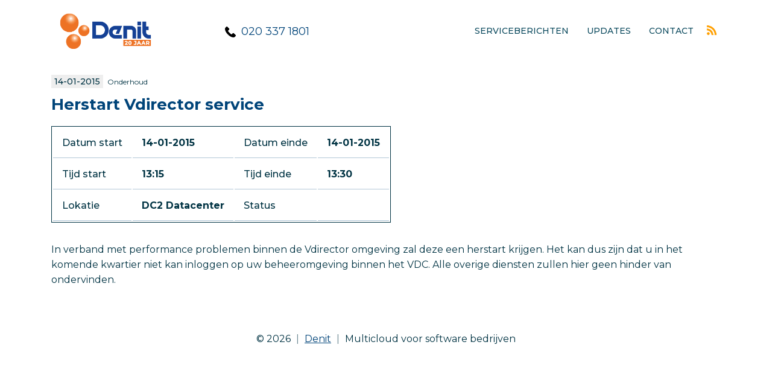

--- FILE ---
content_type: text/css; charset=utf-8
request_url: https://status.denit.nl/wp-content/themes/denit/style.css?ver=2015-06-12.00
body_size: 2066
content:
/*
  Theme Name: Denit
  Description: Denit THEME based on HTML5 Boilerplate Theme by <a href="http://aarontgrogg.com/">http://aarontgrogg.com/</a>.
  Author: Depulz
  Author URI: http://www.depulz.nl/
  Version: 1.0
  Tags: custom-menu, editor-style, theme-options, threaded-comments, sticky-post, microformats, rtl-language-support, translation-ready

  This CSS file is a concatenation of style.css from HTML5 Boilerplate and style.css from Starkers.
  Comment blocks indicate where each begins and ends, like this, for example...
*/

/* FONTS */

@import url('https://fonts.googleapis.com/css?family=Montserrat:400,500,700&display=swap');

body, html {
  padding: 0;
  margin: 0;
  min-height: 100vh;
  font-family:  'Montserrat', sans-serif;; /*  font-family: Helvetica, "Helvetica Neue", Arial, sans-serif;*/
  background: #fff;
}
body {
  color: #003343;
}
a:visited, a {
  color: #004479;
  outline: none !important;
}
a:hover {
  color: #fb8431;
}
ul {
  list-style-type: none;
  padding: 0;
  margin: 0;
}
p {
  margin: 0;
  margin-bottom: 1em;
  font-size: 16px;
  line-height: 1.6;
}
p.intro {
  font-size: 1.4em;
  font-weight: bold;
}

/* HEADER */
#menu-actie-menu {
  display: flex;
  flex-wrap: wrap;
}
.menu-wrap {
  display: flex;
  flex-wrap: wrap;
  align-items: center;
  justify-content: flex-end;
}
#menu-actie-menu li a {
  display: block;
  padding: 5px 15px;
  font-size: 14px;
  color: #0d4b5f;
  text-decoration: none;
  text-transform: uppercase;
  font-weight: 500;
}
#menu-actie-menu li a:hover {
  text-decoration: none;
}
#menu-actie-menu li a:after {
  background-color: #f97352;
  content: "";
  display: block;
  width: 100%;
  height: 2px;
  -webkit-transform: scale(0,1);
  -ms-transform: scale(0,1);
  transform: scale(0,1);
  -ms-transform-origin: left center;
  transform-origin: left center;
  -webkit-transform-origin: left center;
  transition: all .15s ease-out;
  filter: alpha(opacity=@opacity * 100);
  -moz-opacity: 0;
  -khtml-opacity: 0;
  opacity: 0;
}
#menu-actie-menu li a:hover:after,
#menu-actie-menu li.current-menu-item a:after {
  -webkit-transform: scale(1, 1);
  -ms-transform: scale(1, 1);
  transform: scale(1, 1);
  filter: alpha(opacity=@opacity *100);
  -moz-opacity: 100;
  -khtml-opacity: 100;
  opacity: 100;
  opacity: 1;
}
#logo img {
  width: 180px;
}
#slogan {
  display: flex;
  flex-direction: column;
  align-items: baseline;
  justify-content: center;
}
#phone-line {
  text-decoration: none;
  font-size: 18px;
  position: relative;
  padding-left: 30px;
}
#phone-line:before {
  content: '';
  width: 18px;
  height: 18px;
  background: url('images/phone.png') center center no-repeat;
  background-size: contain;
  position: absolute;
  left: 3px;
  top: 3px;
}
#menu-actie-menu li.menu-rss a {
  font-size: 0;
  line-height: 0;
  width: 18px;
  height: 18px;
  background: url(images/rss.png) center center no-repeat;
  background-size: contain;
  position: relative;
  top: 4px;
}

/* CONTENT */
.post-edit-link {
  font-size: 12px;
}
section {
  padding: 30px 0;
}
.main-section {
  padding-top: 0;
}
.content-wrap {
  color: #fff;
  background: #003343;
  padding: 30px 0;
}
.content-wrap p {
  color: #fff;
  font-size: 16px;
}
.content-wrap p a {
  color: #ff5f49;
}
.entry-title {
  font-size: 26px;
  font-weight: 700;
  margin: 10px 0 20px;
}

.items-list {
  margin-top: 1em;
  display: block;
}
.items-list-wrap.is-hidden {
  display: none;
}
.supportMessage {
  position: relative;
  padding-bottom: 10px;
  margin-bottom: 20px;
  border-bottom: 1px solid #b2c7d7;
}
.supportMessage:last-child {
  border-bottom: 0;
}
.items-list .supportMessage .entry-content {
  margin-bottom: 0.5em;
  padding-left: 1.3em;
}
.supportMessage .date {
  font-size: 14px;
  background: #eee;
  padding: 2px 5px;
  display: inline-block;
  font-weight: 500;
}
.supportMessage .date--storing {
  color: red;
}
.supportMessage .category {
  font-size: 12px;
  font-weight: 400;
}
.supportMessage .title {
  display: block;
  font-size: 16px;
  margin: 10px 0 15px;
}
.supportMessage--standalone .title {
  font-size: 26px;
  color: #004479;
  margin-bottom: 10px;
}
.supportMessage-title .category--storing {
  color: red;
}
.supportMessage-title a {
  padding: .5em 0 .5em 1em;
  cursor: pointer;
  display: block;
  position: relative;
  text-decoration: none;
  font-size: 1.6em;
  color: #004479;
}
.supportMessage .supportMessage-title a:before {
  content: '';
  display: block;
  position: absolute;
  top: 5px;
  left: -5px;
  width: 20px;
  height: 20px;
}
.supportMessage.collapsed .supportMessage-title a:before {
  background: url(images/chevrons.png) no-repeat 3px 3px;
}
.supportMessage .supportMessage-title a:before {
  background: url(images/chevrons.png) no-repeat -25px 3px;
}
.supportMessage.collapsed .supportMessage-title:hover a:before {
  background: url(images/chevrons.png) no-repeat 3px -26px;
}
.supportMessage .supportMessage-title:hover a:before {
  background: url(images/chevrons.png) no-repeat -25px -26px;
}
.supportMessage-title {
  font-size: 10px;
  margin-bottom: 0;
}
.supportMessage-title:hover span {
  color: #fb8431;
}
.supportMessage-title:hover a {
  color: #fb8431;
  background-position: 0 -133px;
}

.supportMessage.collapsed .entry-content {
  display: none;
}
.supportMessage .entry-content {
  display: block;
}

table {
  margin-bottom: 2em;
  min-width: 400px;
  border: 1px solid #003343;
}
th, td {
  text-align: left;
  font-size: 16px;
  padding: 10px 20px;
}
.status-table th {
  font-weight: 500;
}
.status-table td {
  font-weight: 700;
}
.page-template-default table {
  width: 100%;
  border: 0;
}
.page-template-default td, .page-template-default th {
  padding: 3px;
  border-bottom: 1px solid #b2c7d7;
}
.titleMain {
  background-color: #f97251;
  padding: 10px 20px;
  color: #fff;
  font-size: 22px;
  font-weight: 500;
}
.titleMain--open {
  background-color: #f97251;
}
.titleMain--recentlyClosed {
  background-color: #003343;
}
/*h1.page-title {*/
/*  padding: 20px;*/
/*  color: #fff;*/
/*  font-size: 30px;*/
/*  background-color: #003343;*/
/*}*/

.titleMain--archive {
  position: relative;
  cursor: pointer;
  background-color: #f2f2f2;
  color: #003343;
}
.titleMain--archive small {
  font-size: 12px;
}
.titleMain--archive.is-active small {
  display: none;
}
.titleMain--archive.is-active:after {
  content: '\00d7';
  position: absolute;
  right: 10px;
  top: 50%;
  margin-top: -15px;
  font-size: 28px;
  line-height: 1;
}

#nav-below {
  margin-top: 2em;
  margin-bottom: 2em;
  clear: both;
  font-size: 1.2em;
}
#nav-below .nav-previous {
  float: left;
  background: url(images/bullet-blue2.png) no-repeat left;
  padding-left: 1em;
}
#nav-below .nav-next {
  float: right;
  background: url(images/bullet-blue.png) no-repeat right;
  padding-right: 1em;
}
#nav-below.pagination a {
  display: inline-block;
  width: 2em;
  text-align: center;
  border: 1px solid #004479;
  text-decoration: none;
}
#nav-below.pagination span.current {
  display: inline-block;
  width: 2em;
  text-align: center;
  border: 1px solid #004479;
  background: #004479;
  color: #fff;
}
.rss-link-container a {
  font-size: 18px;
  font-weight: 400;
}
#ajax-load-indicator, #skip-nav, #skip {
  display: none;
}

#footer-wrap {
  text-align: center;
  padding: 0 0 30px 0;
}

.entry-content table tr:hover {
  background: #f3f3f3;
}
.entry-content table td,
.entry-content table th {
  border: 0;
  padding: 15px 15px;
  border-bottom: 1px solid #b2c7d7;
}

.column-wrap {
  /*border-left: 3px solid #003343;*/
}
.column-wrap.col-md-6 {
  padding: 10px 0 10px 15px;
}
.container-wrap {
  margin: 30px 0;
}
.updates-text {
  font-size: 15px;
}
.title-icon {
  font-size: 22px;
}
.title-icon:after {
  content: '';
  display: inline-block;
  margin-left: 20px;
  position: relative;
  top: 5px;
  width: 30px;
  height: 30px;
  background: center center no-repeat;
  background-size: contain;
}
.title-icon__linux:after {
  background-image: url('images/linux.png');
}
.title-icon__windows:after {
  background-image: url('images/windows.png');
}
.footer-sep {
  color: rgba(0, 51, 67,0.6);
  display: inline-block;
  margin: 0 5px;
}

@media (max-width: 767px) {
  #menu-actie-menu {
    margin-top: 10px;
  }
  .menu-wrap {
    justify-content: flex-start;
    margin: 20px 0;
  }
  #logo-wrap {
    text-align: center;
  }
  #slogan {
    text-align: center;
    display: block;
  }
}